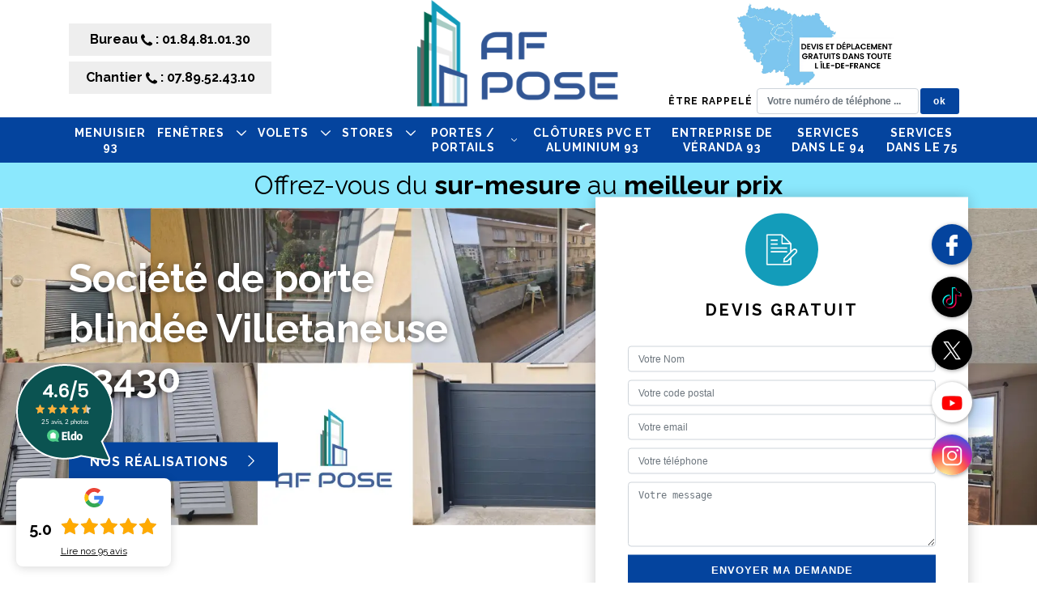

--- FILE ---
content_type: text/html; charset=UTF-8
request_url: https://www.af-pose.com/porte-blindee-villetaneuse-93430
body_size: 7091
content:
<!DOCTYPE html>
<html dir="ltr" lang="fr-FR">
<head>
		<meta charset="UTF-8" />
    <meta name=viewport content="width=device-width, initial-scale=1.0, minimum-scale=1.0 maximum-scale=1.0">
    <meta http-equiv="content-type" content="text/html; charset=UTF-8" >
    <title>Porte blindée à Villetaneuse 93430 tel: 01.85.53.87.22</title>
        <meta name="description" content="Apportez une protection optimale à votre habitat en confiant la conception de votre porte blindée à Villetaneuse 93430 à l'entreprise AF Pose. Porte design en plus d'être sécurisée.">            <link rel="shortcut icon" href="/skins/default/images/favicon.ico" type="image/x-icon">
	<link rel="icon" href="/skins/default/images/favicon.ico" type="image/x-icon">
    <link href="/skins/default/css/style.css?V=20250717-03" rel="stylesheet" type="text/css"/>
    <link rel="preconnect" href="https://www.googletagmanager.com">
    <link rel="preconnect" href="https://nominatim.openstreetmap.org"></head>
<body class="Desktop ville">
    
    <header class="header"><div class="container"><div class="d-grid align-items-center"><div class="infos-top"><div class="telTop"><span>Bureau <img loading="lazy" src="/skins/default/images/img/phone.svg" alt="Tel" width="14" height="18" loading='lazy' /> : 01.84.81.01.30</span><span>Chantier <img loading="lazy" src="/skins/default/images/img/phone.svg" alt="Tel" width="14" height="18" loading='lazy' /> : 07.89.52.43.10</span></div></div><a href="/" title="AF Pose" class="logo"><img loading="lazy" src="/skins/default/images/Logo-af-pose.png" alt="AF Pose" width="250" height="145" loading='lazy' /></a><div class="rightBlock_"><div class="ile-de-france"><img loading="lazy" src="/skins/default/images/p/ile-de-france-horz.webp" alt="ile-de-france" width="200" height="152" loading='lazy' /></div><div class="rappel-top"><strong>Être rappelé</strong><form action="/message.php" method="post" id="rappel_immediat"><input type="text" name="mail" id="mail2" value=""><input type="hidden" name="type" value="rappel"><div class="form-group"><input type="text" name="numtel" required="" placeholder="Votre numéro de téléphone ..." class="form-control"><input type="submit" name="OK" value="ok" class="btn btn-submit"></div></form></div></div></div></div><nav class="nav"><div class="container"><ul class="nav-list"><li class="nav-item"><a href="/" class="link-menu">Menuisier 93</a></li><li class="nav-item"><a href="javascript:;" class="link-menu">FENÊTRES</a><ul class="nav-submenu"><li class="nav-submenu-item"><a href="/fenetres-bois/">Fenêtre bois 93</a></li><li class="nav-submenu-item"><a href="/fenetres-alu/">Fenêtre aluminium 93</a></li><li class="nav-submenu-item"><a href="/fenetres-en-pvc/">Fenêtre PVC 93</a></li><li class="nav-submenu-item"><a href="/fenetre/">Fenêtre 93</a></li></ul></li><li class="nav-item"><a href="javascript:;" class="link-menu">VOLETS</a><ul class="nav-submenu"><li class="nav-submenu-item"><a href="/volets-battants/">Volets battants 93</a></li><li class="nav-submenu-item"><a href="/volets-roulants/">Volets roulants 93</a></li></ul></li><li class="nav-item"><a href="javascript:;" class="link-menu">STORES</a><ul class="nav-submenu"><li class="nav-submenu-item"><a href="/stores-persiennes-et-jalousies/">Stores persiennes et jalousies 93</a></li><li class="nav-submenu-item"><a href="/volets-stores-bannes/">Stores bannes 93</a></li><li class="nav-submenu-item"><a href="/stores-interieurs/">Stores intérieurs et extérieurs 93</a></li></ul></li><li class="nav-item"><a href="javascript:;" class="link-menu">PORTES / PORTAILS</a><ul class="nav-submenu"><li class="nav-submenu-item"><a href="/portails-aluminium-bois-et-pvc/">Portails aluminium bois et pvc 93</a></li><li class="nav-submenu-item"><a href="/portes-entrees-blindees/">Porte blindée 93</a></li><li class="nav-submenu-item"><a href="/portes-entrees-bois/">Porte d'entrée en bois 93</a></li><li class="nav-submenu-item"><a href="/porte-d-entree-pvc/">Porte d'entrée PVC 93</a></li><li class="nav-submenu-item"><a href="/portes-entrees-alu/">Porte d'entrée aluminium 93</a></li><li class="nav-submenu-item"><a href="/category/portes-entrees/">Porte d'entrée 93</a></li><li class="nav-submenu-item"><a href="/category/portes-garages/">Porte de garage 93</a></li><li class="nav-submenu-item"><a href="/portes-de-garage/">Porte de garage sectionnelle 93</a></li><li class="nav-submenu-item"><a href="/portes-de-garage-battantes/">Portes de garage battantes 93</a></li><li class="nav-submenu-item"><a href="/portes-de-garage-basculantes/">Porte de garage basculante 93</a></li></ul></li><li class="nav-item"><a href="/clotures-pvc-et-aluminium/" class="link-menu">Clôtures pvc et aluminium 93</a></li><li class="nav-item"><a href="/entreprise-de-veranda-seine-saint-denis-93" class="link-menu">Entreprise de véranda 93</a></li> <li class="nav-item"><a href="/menuisier-94" class="link-menu">Services dans le 94</a></li><li class="nav-item"><a href="/menuisier-75" class="link-menu">Services dans le 75</a></li></ul></div></nav></header>
    <div class="text_accroche"><div>Offrez-vous du <b>sur-mesure</b> au <b>meilleur prix</b></div></div><div class="full_slider"><div class="slide_img"><div class="sliderbgImg"><img loading="lazy" src="/skins/default/images/p/slider-af-pose_1.webp" alt="slider img af-pose" width="" height="" loading='lazy' /></div><div class="sliderbgImg"><img loading="lazy" src="/skins/default/images/p/slider-af-pose_2.webp" alt="slider img af-pose 2" width="" height="" loading='lazy' /></div><div class="sliderbgImg"><img loading="lazy" src="/skins/default/images/p/slider-af-pose_3.webp" alt="slider img af-pose 3" width="" height="" loading='lazy' /></div></div><div class="captionSlider"><div class="container"><div class="row justify-content-between align-items-center"><div class="col-md-6"><div class="text_slider"><h1 class="titre_">Société de porte blindée Villetaneuse 93430</h1><div class="box_btn"><a href="/nos-realisations/" title="Nos réalisations" class="btn btn-contact">Nos réalisations <img loading="lazy" src="/skins/default/images/img/arrow.svg" alt="realisations" width="14" height="14" loading='lazy' /></a></div></div></div><div class="col-md-6"><div id="devisFormBlock" class="Devis_gratuitBlock"><div class="Devisgratuit-h3"><span><img loading="lazy" src="/skins/default/images/img/icon_devis.webp" alt="Devis gratuit ici!" width="40" height="40" loading='lazy' /></span>Devis gratuit</div><form action="/message.php" method="post" id="FormDevis"><input type="text" name="mail" id="mail" value=""><input type="text" name="nom" required="" class="form-control" placeholder="Votre Nom"><input type="text" name="code_postal" required="" class="form-control" placeholder="Votre code postal"><input type="text" name="email" required="" class="form-control" placeholder="Votre email"><input type="text" name="telephone" required="" class="form-control" placeholder="Votre téléphone"><textarea name="message" required="" class="form-control" placeholder="Votre message"></textarea><input type="submit" value="Envoyer ma demande" class="btn btn-form-devis"></form></div></div></div></div></div></div><div class="Contenu"><div class="Block Block0"><div class="container"><div class="texte_"><h2> Des portes blindées pour votre sécurité avec AF Pose </h2><p>Si la pose d’une porte blindée figure dans vos projets, vous pourrez vous adresser à AF Pose. Cette entreprise, fournisseur et installateur de porte blindée, est en mesure de vous installer une porte répondant à vos besoins de sécurité. Les paumelles sont équipées des dispositifs anti dégondage pour renforcer la sécurité. Les blocs-serrures sont de haute qualité et vous pourrez aller jusqu’à sept points de fermeture pour votre sécurité. Il est recommandé de le contacter pour de plus amples détails sur ses offres si vous êtes à Villetaneuse. 
</p></div><div class="logos-divers"><img loading="lazy" src="/skins/default/images/p/logo_artisan.webp" alt="Artisan" width="125" height="125" loading='lazy' /><img loading="lazy" src="/skins/default/images/p/logo_rge.webp" alt="RGE" width="125" height="125" loading='lazy' /><img loading="lazy" src="/skins/default/images/p/logo_qualibat.webp" alt="qualibat" width="125" height="125" loading='lazy' /><img loading="lazy" src="/skins/default/images/p/logo_GD_mma.webp" alt="MMA" width="125" height="125" loading='lazy' /></div></div></div><div class="Block Block1"><div class="container"><div class="row col-rev align-items-center"><div class="col-md-7"><h2>Adressez-vous à AF Pose pour une pose de porte blindée esthétique </h2><p>Une porte blindée doit être sécurisante. Le matériau utilisé est en général en acier qui confère à la porte sa résistance. La porte comprend deux panneaux qui prennent en sandwich la porte blindée afin de lui donner de l’allure. Ces panneaux visent ainsi à décorer la porte blindée. Ils peuvent être en bois ou en alu selon votre choix et renforcent aussi l’isolation de la porte. Vous pouvez choisir la couleur des panneaux qui vous convient. A Villetaneuse, pour une fabrication et une pose de porte blindée, adressez-vous au professionnel AF Pose. Ce distributeur et installateur de porte blindée vous proposera de nombreux modèles pour faciliter votre choix. 
</p></div><div class="col-md-5"><img loading="lazy" src="/photos/6904857-porte-blindee-93430-1.jpg" alt="Porte blindée  93430" width="491" height="460" loading='lazy' /></div></div></div></div><div class="Block Block2"><h2>Optez pour les portes blindées de AF Pose pour votre sécurité à Villetaneuse </h2><p>Envisagez-vous de poser une porte blindée ? Vous pourrez vous adresser à AF Pose. Ce professionnel propose des portes blindées d’un niveau de sécurité élevée, correspondant à une résistance à cinq minutes à l’effraction. La pose d’une telle porte vous garantit sécurité et confort. En effet, la porte sera habillée par du bois ou de l’alu de sorte qu’elle contribue à l’attrait de votre maison. Pour plus de détails, il est conseillé de le contacter. Vous pouvez aussi visiter son site web pour découvrir ses offres. 
</p></div><div class="Block Block3"><div class="imgContent bg" style="background-image: url(/skins/default/images/p/img_porte-blindee-af-pose.webp);"></div><div class="container"><div class="texte3_"><h2>Pose de porte blindée d’appartement à Villetaneuse : faites confiance à AF Pose</h2><p>Si vous avez un projet de pose de porte blindée dans votre appartement, vous pourrez vous fier à AF Pose. Distributeur et installateur de portes blindées, ce professionnel est en mesure d’en installer une qui allie sécurité et esthétique. Il est recommandé de le contacter et de lui faire part de vos besoins. Il proposera la porte blindée selon vos besoins qui garantit la sécurité, l’étanchéité et l’isolation. N’hésitez pas à le contacter si vous êtes à Villetaneuse et demandez un devis.
</p><a href="/devis/" title="Devis gratuit" class="btn btn-form-devis">Devis gratuit <img loading="lazy" src="/skins/default/images/img/arrow.svg" alt="realisations" width="14" height="14" loading='lazy' /></a></div></div></div><div class="Block Block4"><div class="container"><div class="row"><div class="col-lg-3 col-md-4"><img loading="lazy" src="/photos/6904857-porte-blindee-93430-4.jpg" alt="Porte blindée  93430" width="283" height="199" loading='lazy' /></div><div class="col-lg-9 col-md-8"><h2>Pour une pose parfaite de porte blindée, AF Pose à votre service</h2><p>Si vous faites appel à un professionnel pour une installation de porte blindée, il doit garantir la dépose de la porte existante et la pose de la porte blindée dans la journée même. La porte blindée doit fonctionner correctement. Elle ne doit pas frotter le sol. Elle doit aussi se fermer et s’ouvrir parfaitement sans problèmes. A Villetaneuse, pour une pose de porte blindée, adressez-vous à AF Pose. Il vous garantit la remise d’un rendu de qualité selon les règles de la profession. 
</p></div></div></div></div><div class="Block Block5"><div class="container"><div class="row col-rev align-items-center"><div class="col-md-7"><h2>Faites installer une porte blindée avec AF Pose à Villetaneuse</h2><p>Pour votre sécurité, il est conseillé de poser une porte blindée à l’entrée principale de votre maison. Avec AF Pose, vous serez assuré d’une porte blindée qui répond à vos besoins. Ce professionnel, distributeur et installateur de portes blindées, vous garantit une porte de haute sécurité et en assure la pose dans les règles de l’art. Vous pouvez visiter son site web pour découvrir les modèles disponibles. Il est en mesure de vous proposer la porte blindée qui vous convient. N’hésitez pas à le contacter pour plus de détails si vous êtes à Villetaneuse.
</p></div><div class="col-md-5"><img loading="lazy" src="/photos/6904857-porte-blindee-93430-5.jpg" alt="Porte blindée  93430" width="491" height="460" loading='lazy' /></div></div></div><div class="counterBlock bg" style="background-image: url(/skins/default/images/p/img_counter-af-pose.webp);"><div class="container"><div class="row justify-content-end"><div class="col-md-6"><div class="text_counter"><p class="titleCount">Entreprise de menuiserie professionnelle & experte en fermeture de maison <span>(Fenêtre, porte, volets, portail...)</span></p><p>Chez AF poses, nous mettons votre satisfaction au cœur de nos préoccupations. Faites-nous confiance pour un service de qualité et professionnel.</p><div class="itemCount"><div><span><img loading="lazy" src="/skins/default/images/img/projets_effectues.webp" alt="projets effectués" width="" height="" loading='lazy' /></span><div class="desc-counter"><div><strong class="stat-count" data-speed="1000">550</strong></div>projets effectués</div></div><div><span><img loading="lazy" src="/skins/default/images/img/etoile_google.webp" alt="etoile google" width="" height="" loading='lazy' /></span><div class="desc-counter"><div><strong class="stat-count" data-speed="1000">5</strong></div>étoiles google</div></div><div><span><img loading="lazy" src="/skins/default/images/img/clients_satisfaits.webp" alt="clients_satisfaits" width="" height="" loading='lazy' /></span><div class="desc-counter"><div><strong class="stat-count" data-speed="1000">100</strong>%</div>de nos clients satisfaits</div></div></div></div></div></div></div></div></div><div class="Block Block6"><h2> Pose de porte blindée d’appartement, fiez-vous à AF Pose</h2><p>Avez-vous un projet de pose de porte blindée d’appartement ? Vous pouvez vous adresser à AF Pose. Ce professionnel vous proposera une porte blindée alliant sécurité et esthétique. De nombreux modèles sont disponibles. Elles sont équipées de bloc-serrures vous garantissant une sécurité optimale. Les armatures sont en acier. Certifiées haute sécurité, les portes ont aussi l’avantage d’être des bons isolants phoniques. Pour apporter de l’esthétisme à votre appartement, vous pourrez choisir une porte blindée à panneau lisse. Les portes sont déclinées en plusieurs coloris pour satisfaire vos envies. N’hésitez pas à le contacter pour plus de détails sur ses offres si vous êtes à Villetaneuse.</p></div><div class="Block Block7"><div class="container"><div class="texte7_"><h2> Achat et pose de porte blindée : fiez-vous à AF Pose</h2><p>Si vous voulez renforcer la sécurité de votre domicile, la pose de porte blindée est une bonne option. A Villetaneuse, adressez-vous à AF Pose. Ce distributeur de portes blindées de marques vous proposera différents modèles auxquels vous pourrez choisir selon vos besoins. Les portes sont habillées des panneaux en bois ou en alu, de façon à les rendre plus esthétiques avec des finitions irréprochables aussi bien à l’intérieur qu’à l‘extérieur. Vous pouvez lui confier aussi le changement d’une porte blindée en cas de besoins. Il est recommandé de le contacter pour de plus amples détails si vous êtes à Villetaneuse, dans le 93430. </p></div></div></div><div class="Block Block8"><div class="container"><div class="texte_"><h2>Porte blindée sur mesure : adressez-vous à AF Pose</h2><p>Pour une fabrication de porte blindée sur mesure, vous pourrez vous adresser à AF Pose. Ce professionnel vous garantit une conception répondant à vos envies et sa fabrication conformément aux normes. Fabriquée en acier, la porte peut être personnalisée selon vos besoins. Vous choisirez les accessoires et l’habillage selon vos goûts. Les blocs-serrures installés seront au minimum à trois points pour vous garantir une très haute sécurité. Il est recommandé de le contacter pour plus de détails sur ses offres si vous êtes à Villetaneuse. </p></div><div class="btn-tel"><a href="tel:0184810130">TEL BUREAU : 01 84 81 01 30</a><a href="tel:0789524310">TEL CHANTIER : 07 89 52 43 10</a></div></div></div><div class="Block Block9"><div class="row"><div class="col-lg-3 col-md-4"><img loading="lazy" src="/photos/6904857-porte-blindee-93430-9.jpg" alt="Porte blindée  93430" width="283" height="199" loading='lazy' /></div><div class="col-lg-9 col-md-8"><h2>Fiez-vous à l’entreprise AF Pose pour une pose de porte blindée à Villetaneuse</h2><p>AF Pose est un professionnel en distribution et pose de porte blindée à Villetaneuse. Si la pose d’une porte blindée fait partie de votre projet, il vous garantit une pose dans les règles de la profession. Vous pourrez choisir le modèle qui vous convient, parmi les portes exposées dans son showroom. Il est conseillé de le contacter et de lui faire part de votre projet. Il proposera la solution de pose de porte blindée qui répond à vos attentes. Contactez-le pour plus d’informations si vous êtes à Villetaneuse.
</p></div></div></div></div><div class="block-realisations"><div class="container-fluid"><div class="h2">Nos réalisations</div><div class="row"><div class="col-md-3 col-6"><a class="swipebox thumbnail" href="/skins/default/images/p/img-realisation-af-pose_1.webp" target="photo" title=""><img loading="lazy" src="/skins/default/images/p/thumb_img-realisation-af-pose_1.webp" alt="" loading='lazy' /><div>&nbsp;</div></a></div><div class="col-md-3 col-6"><a class="swipebox thumbnail" href="/skins/default/images/p/img-realisation-af-pose_2.webp" target="photo" title=""><img loading="lazy" src="/skins/default/images/p/thumb_img-realisation-af-pose_2.webp" alt="" loading='lazy' /><div>&nbsp;</div></a></div><div class="col-md-3 col-6"><a class="swipebox thumbnail" href="/skins/default/images/p/img-realisation-af-pose_3.webp" target="photo" title=""><img loading="lazy" src="/skins/default/images/p/thumb_img-realisation-af-pose_3.webp" alt="" loading='lazy' /><div>&nbsp;</div></a></div><div class="col-md-3 col-6"><a class="swipebox thumbnail" href="/skins/default/images/p/img-realisation-af-pose_4.webp" target="photo" title=""><img loading="lazy" src="/skins/default/images/p/thumb_img-realisation-af-pose_4.webp" alt="" loading='lazy' /><div>&nbsp;</div></a></div></div><div class="box_btn"><a href="/nos-realisations/" title="Voir plus de réalisations" class="btn btn-contact">Voir plus de réalisations <img loading="lazy" src="/skins/default/images/img/arrow.svg" alt="realisations" width="14" height="14" loading='lazy' /></a></div></div></div><div class="villes-categories"><div class="container"><div class="Services"><b class="Titre">Autres services</b><div class="Liens"><a href="/volets-battants-villetaneuse-93430">Spécialiste en volets battants Villetaneuse 93430</a><a href="/porte-de-garage-sectionnelle-villetaneuse-93430">Expert en porte de garage sectionnelle Villetaneuse 93430</a><a href="/volets-roulants-villetaneuse-93430">Entreprise de volets roulants Villetaneuse 93430</a><a href="/stores-persiennes-et-jalousies-villetaneuse-93430">Artisan pour stores persiennes et jalousies Villetaneuse 93430</a><a href="/stores-bannes-villetaneuse-93430">Société de stores bannes Villetaneuse 93430</a><a href="/stores-interieurs-et-exterieurs-villetaneuse-93430">Travaux de stores intérieurs et extérieurs Villetaneuse 93430</a><a href="/portails-aluminium-bois-et-pvc-villetaneuse-93430">Réalisation de portails aluminium bois et pvc Villetaneuse 93430</a><a href="/porte-d-entree-en-bois-villetaneuse-93430">Réalisation de porte d'entrée en bois Villetaneuse 93430</a><a href="/portee-d-entree-pvc-villetaneuse-93430">Expert en porte d'entrée PVC Villetaneuse 93430</a><a href="/porte-d-entree-aluminium-villetaneuse-93430">Artisan pour porte d'entrée aluminium Villetaneuse 93430</a><a href="/porte-d-entree-villetaneuse-93430">Menuiserie porte d'entrée Villetaneuse 93430</a><a href="/porte-de-garage-villetaneuse-93430">Travaux pour porte de garage Villetaneuse 93430</a><a href="/portes-de-garage-battantes-villetaneuse-93430">Société de portes de garage battantes Villetaneuse 93430</a><a href="/porte-de-garage-basculante-villetaneuse-93430">Menuisier pour porte de garage basculante Villetaneuse 93430</a><a href="/fenetre-bois-villetaneuse-93430">Création fenêtre bois Villetaneuse 93430</a><a href="/fenetre-aluminium-villetaneuse-93430">Travaux de fenêtre aluminium Villetaneuse 93430</a><a href="/fenetre-pvc-villetaneuse-93430">Expert en fenêtre PVC Villetaneuse 93430</a><a href="/fenetre-villetaneuse-93430">Création de fenêtre Villetaneuse 93430</a><a href="/clotures-pvc-et-aluminium-villetaneuse-93430">Professionnel des clôtures pvc et aluminium Villetaneuse 93430</a><a href="/menuisier-villetaneuse-93430">Menuisier professionnel Villetaneuse 93430</a><a href="/entreprise-de-veranda-villetaneuse-93430">Société de véranda Villetaneuse 93430</a></div></div></div></div>
    <footer class="footer"><div class="container"><div class="row"><div class="col-md-3"><div class="logo-footer"><a href="/" title="AF Pose" class="logo"><img loading="lazy" src="/skins/default/images/Logo-af-pose-bl.png" alt="AF Pose" width="250" height="145" loading='lazy' /></a></div><hr><div class="link_footer other-infos"><b class="h3">Infos</b><ul class="nav-link_footer"><li class="nav-link_item"><a href="/qui-sommes-nous/">Qui Sommes Nous ?</a></li><li class="nav-link_item"><a href="/devis/">Devis gratuit</a></li></ul></div><img loading="lazy" id="MapImg" src="/skins/default/images/img/mapIDF.webp" alt="Map" width="" height="" loading='lazy' /><b class="h3">Contactez-nous</b><div class="coordonnees"><div class="flex-info"><span><img loading="lazy" src="/skins/default/images/img/phone.svg" alt="Tel" width="16" height="16" /></span><span class="content-info"><a href="tel:0184810130" class="link_phone1">01 84 81 01 30</a><a href="tel:0789524310" class="link_phone2">07 89 52 43 10</a><br></span></div><div class="flex-info"><span><img loading="lazy" src="/skins/default/images/img/envelope.svg" alt="Tel" width="16" height="16" /></span><span class="content-info"><a href="mailto:contact@af-pose.com" target="_blank">contact@af-pose.com</a></span></div><div class="flex-info"><span><img loading="lazy" src="/skins/default/images/img/map.svg" alt="Tel" width="16" height="16" /></span><span class="content-info">42 allée des platanes<br/> 93320 Les Pavillons Sous Bois</span></div></div><div class="social-infos"><a href="https://www.facebook.com/AFPOSE93/" target="_blank" title="FB"><img loading="lazy" src="/skins/default/images/img/fb.png" alt="fb" width="" height="" /></a><a href="http://www.tiktok.com/@afpose" target="_blank" title="tiktok"><img loading="lazy" src="/skins/default/images/img/tiktok.png" alt="tiktok" width="" height="" /></a><a href="https://x.com/AfPose" target="_blank" title="x"><img loading="lazy" src="/skins/default/images/img/x.png" alt="x" width="" height="" /></a><a href="https://www.youtube.com/@AFPOSE" target="_blank" title="youtube"><img loading="lazy" src="/skins/default/images/img/youtube.png" alt="youtube" width="" height="" /></a><a href="https://www.instagram.com/afpose/" target="_blank" title="instagram" id="intacolof"><img loading="lazy" src="/skins/default/images/img/insta.png" alt="instagram" width="" height="" /></a></div></div><div class="col-md-9"><div class="link_footer"><b class="h3">Nos services</b><ul class="nav-link_footer"><li class="nav-link_item"><a href="/clotures-pvc-et-aluminium/">Clôtures pvc et aluminium 93</a></li><li class="nav-link_item"><a href="/clotures-pvc-et-aluminium-94/">Clôtures pvc et aluminium 94</a></li><li class="nav-link_item"><a href="/clotures-pvc-et-aluminium-75/">Clôtures pvc et aluminium 75</a></li><li class="nav-link_item"><a href="/entreprise-de-veranda-seine-saint-denis-93">Entreprise de véranda 93</a></li><li class="nav-link_item"><a href="/entreprise-de-veranda-val-de-marne-94">Entreprise de véranda 94</a></li><li class="nav-link_item"><a href="/entreprise-de-veranda-paris-75">Entreprise de véranda 75</a></li><li class="nav-link_item"><a href="/fenetre/">Fenêtre 93</a></li><li class="nav-link_item"><a href="/fenetre-94/">Fenêtre 94</a></li><li class="nav-link_item"><a href="/fenetre-75/">Fenêtre 75</a></li><li class="nav-link_item"><a href="/fenetres-en-pvc/">Fenêtre PVC 93</a></li><li class="nav-link_item"><a href="/fenetres-en-pvc-94/">Fenêtre PVC 94</a></li><li class="nav-link_item"><a href="/fenetres-en-pvc-75/">Fenêtre PVC 75</a></li><li class="nav-link_item"><a href="/fenetres-alu/">Fenêtre aluminium 93</a></li><li class="nav-link_item"><a href="/fenetres-alu-94/">Fenêtre aluminium 94</a></li><li class="nav-link_item"><a href="/fenetres-alu-75/">Fenêtre aluminium 75</a></li><li class="nav-link_item"><a href="/fenetres-bois/">Fenêtre bois 93</a></li><li class="nav-link_item"><a href="/fenetres-bois-94/">Fenêtre bois 94</a></li><li class="nav-link_item"><a href="/fenetres-bois-75/">Fenêtre bois 75</a></li><li class="nav-link_item"><a href="//">Menuisier 93</a></li><li class="nav-link_item"><a href="/menuisier-94">Menuisier 94</a></li><li class="nav-link_item"><a href="/menuisier-75">Menuisier 75</a></li><li class="nav-link_item"><a href="/portails-aluminium-bois-et-pvc/">Portails aluminium bois et pvc 93</a></li><li class="nav-link_item"><a href="/portails-aluminium-bois-et-pvc-94/">Portails aluminium bois et pvc 94</a></li><li class="nav-link_item"><a href="/portails-aluminium-bois-et-pvc-75/">Portails aluminium bois et pvc 75</a></li><li class="nav-link_item"><a href="/portes-entrees-blindees/">Porte blindée 93</a></li><li class="nav-link_item"><a href="/portes-entrees-blindees-94/">Porte blindée 94</a></li><li class="nav-link_item"><a href="/portes-entrees-blindees-75/">Porte blindée 75</a></li><li class="nav-link_item"><a href="/category/portes-entrees/">Porte d'entrée 93</a></li><li class="nav-link_item"><a href="/category/portes-entrees-94/">Porte d'entrée 94</a></li><li class="nav-link_item"><a href="/category/portes-entrees-75/">Porte d'entrée 75</a></li><li class="nav-link_item"><a href="/porte-d-entree-pvc/">Porte d'entrée PVC 93</a></li><li class="nav-link_item"><a href="/porte-d-entree-pvc-94/">Porte d'entrée PVC 94</a></li><li class="nav-link_item"><a href="/porte-d-entree-pvc-75/">Porte d'entrée PVC 75</a></li><li class="nav-link_item"><a href="/portes-entrees-alu/">Porte d'entrée aluminium 93</a></li><li class="nav-link_item"><a href="/portes-entrees-alu-94/">Porte d'entrée aluminium 94</a></li><li class="nav-link_item"><a href="/portes-entrees-alu-75/">Porte d'entrée aluminium 75</a></li><li class="nav-link_item"><a href="/portes-entrees-bois/">Porte d'entrée en bois 93</a></li><li class="nav-link_item"><a href="/portes-entrees-bois-94/">Porte d'entrée en bois 94</a></li><li class="nav-link_item"><a href="/portes-entrees-bois-75/">Porte d'entrée en bois 75</a></li><li class="nav-link_item"><a href="/category/portes-garages/">Porte de garage 93</a></li><li class="nav-link_item"><a href="/category/portes-garages-94/">Porte de garage 94</a></li><li class="nav-link_item"><a href="/category/portes-garages-75/">Porte de garage 75</a></li><li class="nav-link_item"><a href="/portes-de-garage-basculantes/">Porte de garage basculante 93</a></li><li class="nav-link_item"><a href="/portes-de-garage-basculantes-94/">Porte de garage basculante 94</a></li><li class="nav-link_item"><a href="/portes-de-garage-basculantes-75/">Porte de garage basculante 75</a></li><li class="nav-link_item"><a href="/portes-de-garage/">Porte de garage sectionnelle 93</a></li><li class="nav-link_item"><a href="/portes-de-garage-94/">Porte de garage sectionnelle 94</a></li><li class="nav-link_item"><a href="/portes-de-garage-75/">Porte de garage sectionnelle 75</a></li><li class="nav-link_item"><a href="/portes-de-garage-battantes/">Portes de garage battantes 93</a></li><li class="nav-link_item"><a href="/portes-de-garage-battantes-94/">Portes de garage battantes 94</a></li><li class="nav-link_item"><a href="/portes-de-garage-battantes-75/">Portes de garage battantes 75</a></li><li class="nav-link_item"><a href="/volets-stores-bannes/">Stores bannes 93</a></li><li class="nav-link_item"><a href="/volets-stores-bannes-94/">Stores bannes 94</a></li><li class="nav-link_item"><a href="/volets-stores-bannes-75/">Stores bannes 75</a></li><li class="nav-link_item"><a href="/stores-interieurs/">Stores intérieurs et extérieurs 93</a></li><li class="nav-link_item"><a href="/stores-interieurs-94/">Stores intérieurs et extérieurs 94</a></li><li class="nav-link_item"><a href="/stores-interieurs-75/">Stores intérieurs et extérieurs 75</a></li><li class="nav-link_item"><a href="/stores-persiennes-et-jalousies/">Stores persiennes et jalousies 93</a></li><li class="nav-link_item"><a href="/stores-persiennes-et-jalousies-94/">Stores persiennes et jalousies 94</a></li><li class="nav-link_item"><a href="/stores-persiennes-et-jalousies-75/">Stores persiennes et jalousies 75</a></li><li class="nav-link_item"><a href="/volets-battants/">Volets battants 93</a></li><li class="nav-link_item"><a href="/volets-battants-94/">Volets battants 94</a></li><li class="nav-link_item"><a href="/volets-battants-75/">Volets battants 75</a></li><li class="nav-link_item"><a href="/volets-roulants/">Volets roulants 93</a></li><li class="nav-link_item"><a href="/volets-roulants-94/">Volets roulants 94</a></li><li class="nav-link_item"><a href="/volets-roulants-75/">Volets roulants 75</a></li></ul></div></div></div><div class="copyright">© 2024 - 2026&nbsp;|&nbsp;<a href="/mentions-legales/" title="Mentions légales">Mentions légales</a> &nbsp;-&nbsp;<a href="/contact/" title="Contactez-nous">Contactez-nous</a> &nbsp;-&nbsp;<a href="https://www.akisiweb.com/couvreur" rel="nofollow" target="_blank" ><img loading="lazy" loading="lazy" src="/skins/default/images/logo-Akisiweb-FondSombre.png" alt="Création de site internet" width="150" height="25" loading='lazy'/></a></div></div></footer>
    <style media="screen and (max-width: 750px)" type="text/css">.widget-001{width:100px;height:100px;}</style><iframe src="https://www.eldo.com/widget/artisan/82607/dark" frameborder="0" height="120px" width="120px" style="position: fixed;left: 20px;bottom: 150px;z-index:100 !important;opacity: 1" class="widget-001"></iframe>
</body>
<script src="/js/jquery-3.6.0.min.js"></script>
<script src="/js/scripts.js"></script>
<script src="/skins/default/js/slick.min.js"></script>
<script src="/skins/default/js/counter.js"></script>
<script src="/js/swipebox/src/js/jquery.swipebox.min.js"></script>
<link href="/js/swipebox/src/css/swipebox.min.css" rel="stylesheet" type="text/css"/>
<script type="text/javascript">		
	var Support = 'Desktop';
    $(document).ready(function() {
        // scripts à lancer une fois la page chargée
                  initAnalytics('_');
                // Js lancés une fois la page chargée
                $( '.swipebox' ).swipebox();
        
        //Mobile
        $('.nav-item').has('ul').find('.link-menu').append('<span class="nav-click"></span>');
        $('.nav-mobile').click(function(){ $('.nav-list').toggle(); });
        $('.nav-list').on('click', '.nav-click', function(){  $(this).siblings('.nav-submenu').toggle(); });

        //content
        $('.Block1').find('.col-md-7').append($('.Block2'));
        $('.Block5').find('.col-md-7').append($('.Block6'));
        $('.Block7').find('.container').append($('.Block10, .Block9'));

        //Slider
        $('.slide_img').slick({
            arrows:false,
            autoplay: true,
            fade:true,
            speed:1000,
            autoplaySpeed: 3000,
            pauseOnHover:false
        });
    });
</script>
</html>


--- FILE ---
content_type: text/css
request_url: https://www.af-pose.com/skins/default/css/style.css?V=20250717-03
body_size: 7187
content:
@import url('https://fonts.googleapis.com/css2?family=Raleway:ital,wght@0,100..900;1,100..900&display=swap');
/* Slider */
.slick-slider
{
    position: relative;

    display: block;
    box-sizing: border-box;

    -webkit-user-select: none;
       -moz-user-select: none;
        -ms-user-select: none;
            user-select: none;

    -webkit-touch-callout: none;
    -khtml-user-select: none;
    -ms-touch-action: pan-y;
        touch-action: pan-y;
    -webkit-tap-highlight-color: transparent;
}

.slick-list
{
    position: relative;

    display: block;
    overflow: hidden;

    margin: 0;
    padding: 0;
}
.slick-list:focus
{
    outline: none;
}
.slick-list.dragging
{
    cursor: pointer;
    cursor: hand;
}

.slick-slider .slick-track,
.slick-slider .slick-list
{
    -webkit-transform: translate3d(0, 0, 0);
       -moz-transform: translate3d(0, 0, 0);
        -ms-transform: translate3d(0, 0, 0);
         -o-transform: translate3d(0, 0, 0);
            transform: translate3d(0, 0, 0);
}

.slick-track
{
    position: relative;
    top: 0;
    left: 0;

    display: block;
    margin-left: auto;
    margin-right: auto;
}
.slick-track:before,
.slick-track:after
{
    display: table;

    content: '';
}
.slick-track:after
{
    clear: both;
}
.slick-loading .slick-track
{
    visibility: hidden;
}

.slick-slide
{
    display: none;
    float: left;

    height: 100%;
    min-height: 1px;
}
[dir='rtl'] .slick-slide
{
    float: right;
}
.slick-slide img
{
    display: block;
}
.slick-slide.slick-loading img
{
    display: none;
}
.slick-slide.dragging img
{
    pointer-events: none;
}
.slick-initialized .slick-slide
{
    display: block;
}
.slick-loading .slick-slide
{
    visibility: hidden;
}
.slick-vertical .slick-slide
{
    display: block;

    height: auto;

    border: 1px solid transparent;
}
.slick-arrow.slick-hidden {
    display: none;
}

/*style*/
*,
*::before,
*::after {
  box-sizing: border-box;
}

html {
  font-family: "Raleway", sans-serif;
  line-height: 1.15;
  -webkit-text-size-adjust: 100%;
  -ms-text-size-adjust: 100%;
  -ms-overflow-style: scrollbar;
  -webkit-tap-highlight-color: transparent;
}

@-ms-viewport {
  width: device-width;
}
article, aside, dialog, figcaption, figure, footer, header, hgroup, main, nav, section {
  display: block;
}

:root {
  --body : #5f5f5f;
  --white : white;
  --black : black;
  --light : #ebebeb;
  --colorP : #04449e;
  --colorS  : #139cba;
}
body {
    margin: 0;
    font-family: "Raleway", sans-serif;
    font-weight: 400;
    font-size: 16px;
    line-height: 26px;
    text-align: left;
    color: var(--body);
    -webkit-font-smoothing: antialiased;
}

[tabindex="-1"]:focus {
  outline: 0 !important;
}

hr {
  box-sizing: content-box;
  height: 0;
  overflow: visible;
}

p {
  margin-top: 0;
  margin-bottom: 1rem;
}

a {
    color: inherit;
  background-color: transparent;
  text-decoration: none;
    transition: all 500ms ease;
    -moz-transition: all 500ms ease;
    -webkit-transition: all 500ms ease;
    -ms-transition: all 500ms ease;
    -o-transition: all 500ms ease;
}

a:hover {
    text-decoration: none;
    outline: 0;
    color: inherit;
}

a:not([href]):not([tabindex]) {
  color: inherit;
  text-decoration: none;
}

a:not([href]):not([tabindex]):hover, a:not([href]):not([tabindex]):focus {
  color: inherit;
  text-decoration: none;
}

a:not([href]):not([tabindex]):focus {
  outline: 0;
}
img {
  vertical-align: middle;
  border-style: none;
  height: auto;
  max-width: 100%;
}

svg:not(:root) {
  overflow: hidden;
}
h1, h2, h3,
.h1, .h2, .h3 {
  margin-bottom: 0.5rem;
  font-family: "Raleway", sans-serif;
  font-weight: 600;
  line-height: 1.2;
  color: inherit;
}
h1 {
    font-size: 30px;
}
h2, .h2 {
    font-size: 22px;
    font-weight: bold;
    color: var(--colorP);
}
h3, .h3 {
    font-size: 18px;
}
.container {
  width: 100%;
  padding-right: 15px;
  padding-left: 15px;
  margin-right: auto;
  margin-left: auto;
}
.container-fluid {
  width: 100%;
  padding-right: 15px;
  padding-left: 15px;
  margin-right: auto;
  margin-left: auto;
}

@media (min-width: 576px) {
  .container {
    max-width: 540px;
  }
}

@media (min-width: 768px) {
  .container {
    max-width: 720px;
  }
}

@media (min-width: 992px) {
  .container {
    max-width: 960px;
  }
}

@media (min-width: 1200px) {
    .container {
        max-width: 1140px;
    }
}
.form-control {
  display: block;
  width: 100%;
  height: calc(1.5em + 0.75rem + 2px);
  padding: 0.375rem 0.75rem;
  font-size: 1rem;
  font-weight: 400;
  line-height: 1.5;
  color: #495057;
  background-color: #fff;
  background-clip: padding-box;
  border: 1px solid #ced4da;
  border-radius: 0.25rem;
  transition: border-color 0.15s ease-in-out, box-shadow 0.15s ease-in-out;
}
textarea.form-control {
  height: 75px;
  resize:vertical;
}

@media (prefers-reduced-motion: reduce) {
  .form-control {
    transition: none;
  }
}

.form-control::-ms-expand {
  background-color: transparent;
  border: 0;
}

.form-control:-moz-focusring {
  color: transparent;
  text-shadow: 0 0 0 #495057;
}

.form-control:focus {
  color: #495057;
  background-color: #fff;
  border-color: #80bdff;
  outline: 0;
  box-shadow: 0 0 0 0.2rem rgba(0, 123, 255, 0.25);
}

.form-control::-webkit-input-placeholder {
  color: #6c757d;
  opacity: 1;
}

.form-control::-moz-placeholder {
  color: #6c757d;
  opacity: 1;
}

.form-control:-ms-input-placeholder {
  color: #6c757d;
  opacity: 1;
}

.form-control::-ms-input-placeholder {
  color: #6c757d;
  opacity: 1;
}

.form-control::placeholder {
  color: #6c757d;
  opacity: 1;
}

.form-control:disabled, .form-control[readonly] {
  background-color: #e9ecef;
  opacity: 1;
}
.flex-block {
  display: -ms-flexbox !important;
  display: flex !important;
}
.d-flex {
  display: -ms-flexbox !important;
  display: flex !important;
}
.justify-content-center {
  -webkit-box-pack: center !important;
  -ms-flex-pack: center !important;
  justify-content: center !important;
}

.justify-content-between {
  -webkit-box-pack: justify !important;
  -ms-flex-pack: justify !important;
  justify-content: space-between !important;
}
.justify-content-end {
  -ms-flex-pack: end !important;
  justify-content: flex-end !important;
}

.justify-content-around {
  -ms-flex-pack: distribute !important;
  justify-content: space-around !important;
}
.align-items-center {
  -webkit-box-align: center !important;
  -ms-flex-align: center !important;
  align-items: center !important;
}

.row {
  display: -webkit-box;
  display: -ms-flexbox;
  display: flex;
  -ms-flex-wrap: wrap;
  flex-wrap: wrap;
  margin-right: -15px;
  margin-left: -15px;
}

.no-gutters {
  margin-right: 0;
  margin-left: 0;
}

.no-gutters > .col,
.no-gutters > [class*="col-"] {
  padding-right: 0;
  padding-left: 0;
}

.col-1, .col-2, .col-3, .col-4, .col-5, .col-6, .col-7, .col-8, .col-9, .col-10, .col-11, .col-12,
.col-sm-1, .col-sm-2, .col-sm-3, .col-sm-4, .col-sm-5, .col-sm-6, .col-sm-7, .col-sm-8, .col-sm-9, .col-sm-10, .col-sm-11, .col-sm-12,
.col-md-1, .col-md-2, .col-md-3, .col-md-4, .col-md-5, .col-md-6, .col-md-7, .col-md-8, .col-md-9, .col-md-10, .col-md-11, .col-md-12, 
.col-lg-1, .col-lg-2, .col-lg-3, .col-lg-4, .col-lg-5, .col-lg-6, .col-lg-7, .col-lg-8, .col-lg-9, .col-lg-10, .col-lg-11, .col-lg-12 {
  position: relative;
  width: 100%;
  min-height: 1px;
  padding-right: 15px;
  padding-left: 15px;
}

.col {
  -ms-flex-preferred-size: 0;
  flex-basis: 0;
  -webkit-box-flex: 1;
  -ms-flex-positive: 1;
  flex-grow: 1;
  max-width: 100%;
}

.col-auto {
  -webkit-box-flex: 0;
  -ms-flex: 0 0 auto;
  flex: 0 0 auto;
  width: auto;
  max-width: none;
}

.col-1 {
  -webkit-box-flex: 0;
  -ms-flex: 0 0 8.333333%;
  flex: 0 0 8.333333%;
  max-width: 8.333333%;
}

.col-2 {
  -webkit-box-flex: 0;
  -ms-flex: 0 0 16.666667%;
  flex: 0 0 16.666667%;
  max-width: 16.666667%;
}

.col-3 {
  -webkit-box-flex: 0;
  -ms-flex: 0 0 25%;
  flex: 0 0 25%;
  max-width: 25%;
}

.col-4 {
  -webkit-box-flex: 0;
  -ms-flex: 0 0 33.333333%;
  flex: 0 0 33.333333%;
  max-width: 33.333333%;
}

.col-5 {
  -webkit-box-flex: 0;
  -ms-flex: 0 0 41.666667%;
  flex: 0 0 41.666667%;
  max-width: 41.666667%;
}

.col-6 {
  -webkit-box-flex: 0;
  -ms-flex: 0 0 50%;
  flex: 0 0 50%;
  max-width: 50%;
}

.col-7 {
  -webkit-box-flex: 0;
  -ms-flex: 0 0 58.333333%;
  flex: 0 0 58.333333%;
  max-width: 58.333333%;
}

.col-8 {
  -webkit-box-flex: 0;
  -ms-flex: 0 0 66.666667%;
  flex: 0 0 66.666667%;
  max-width: 66.666667%;
}

.col-9 {
  -webkit-box-flex: 0;
  -ms-flex: 0 0 75%;
  flex: 0 0 75%;
  max-width: 75%;
}

.col-10 {
  -webkit-box-flex: 0;
  -ms-flex: 0 0 83.333333%;
  flex: 0 0 83.333333%;
  max-width: 83.333333%;
}

.col-11 {
  -webkit-box-flex: 0;
  -ms-flex: 0 0 91.666667%;
  flex: 0 0 91.666667%;
  max-width: 91.666667%;
}

.col-12 {
  -webkit-box-flex: 0;
  -ms-flex: 0 0 100%;
  flex: 0 0 100%;
  max-width: 100%;
}

@media (min-width: 576px) {
  .col-sm-1 {
    -webkit-box-flex: 0;
    -ms-flex: 0 0 8.333333%;
    flex: 0 0 8.333333%;
    max-width: 8.333333%;
  }
  .col-sm-2 {
    -webkit-box-flex: 0;
    -ms-flex: 0 0 16.666667%;
    flex: 0 0 16.666667%;
    max-width: 16.666667%;
  }
  .col-sm-3 {
    -webkit-box-flex: 0;
    -ms-flex: 0 0 25%;
    flex: 0 0 25%;
    max-width: 25%;
  }
  .col-sm-4 {
    -webkit-box-flex: 0;
    -ms-flex: 0 0 33.333333%;
    flex: 0 0 33.333333%;
    max-width: 33.333333%;
  }
  .col-sm-5 {
    -webkit-box-flex: 0;
    -ms-flex: 0 0 41.666667%;
    flex: 0 0 41.666667%;
    max-width: 41.666667%;
  }
  .col-sm-6 {
    -webkit-box-flex: 0;
    -ms-flex: 0 0 50%;
    flex: 0 0 50%;
    max-width: 50%;
  }
  .col-sm-7 {
    -webkit-box-flex: 0;
    -ms-flex: 0 0 58.333333%;
    flex: 0 0 58.333333%;
    max-width: 58.333333%;
  }
  .col-sm-8 {
    -webkit-box-flex: 0;
    -ms-flex: 0 0 66.666667%;
    flex: 0 0 66.666667%;
    max-width: 66.666667%;
  }
  .col-sm-9 {
    -webkit-box-flex: 0;
    -ms-flex: 0 0 75%;
    flex: 0 0 75%;
    max-width: 75%;
  }
  .col-sm-10 {
    -webkit-box-flex: 0;
    -ms-flex: 0 0 83.333333%;
    flex: 0 0 83.333333%;
    max-width: 83.333333%;
  }
  .col-sm-11 {
    -webkit-box-flex: 0;
    -ms-flex: 0 0 91.666667%;
    flex: 0 0 91.666667%;
    max-width: 91.666667%;
  }
  .col-sm-12 {
    -webkit-box-flex: 0;
    -ms-flex: 0 0 100%;
    flex: 0 0 100%;
    max-width: 100%;
  }
}

@media (min-width: 768px) {
  .col-md-1 {
    -webkit-box-flex: 0;
    -ms-flex: 0 0 8.333333%;
    flex: 0 0 8.333333%;
    max-width: 8.333333%;
  }
  .col-md-2 {
    -webkit-box-flex: 0;
    -ms-flex: 0 0 16.666667%;
    flex: 0 0 16.666667%;
    max-width: 16.666667%;
  }
  .col-md-3 {
    -webkit-box-flex: 0;
    -ms-flex: 0 0 25%;
    flex: 0 0 25%;
    max-width: 25%;
  }
  .col-md-4 {
    -webkit-box-flex: 0;
    -ms-flex: 0 0 33.333333%;
    flex: 0 0 33.333333%;
    max-width: 33.333333%;
  }
  .col-md-5 {
    -webkit-box-flex: 0;
    -ms-flex: 0 0 41.666667%;
    flex: 0 0 41.666667%;
    max-width: 41.666667%;
  }
  .col-md-6 {
    -webkit-box-flex: 0;
    -ms-flex: 0 0 50%;
    flex: 0 0 50%;
    max-width: 50%;
  }
  .col-md-7 {
    -webkit-box-flex: 0;
    -ms-flex: 0 0 58.333333%;
    flex: 0 0 58.333333%;
    max-width: 58.333333%;
  }
  .col-md-8 {
    -webkit-box-flex: 0;
    -ms-flex: 0 0 66.666667%;
    flex: 0 0 66.666667%;
    max-width: 66.666667%;
  }
  .col-md-9 {
    -webkit-box-flex: 0;
    -ms-flex: 0 0 75%;
    flex: 0 0 75%;
    max-width: 75%;
  }
  .col-md-10 {
    -webkit-box-flex: 0;
    -ms-flex: 0 0 83.333333%;
    flex: 0 0 83.333333%;
    max-width: 83.333333%;
  }
  .col-md-11 {
    -webkit-box-flex: 0;
    -ms-flex: 0 0 91.666667%;
    flex: 0 0 91.666667%;
    max-width: 91.666667%;
  }
  .col-md-12 {
    -webkit-box-flex: 0;
    -ms-flex: 0 0 100%;
    flex: 0 0 100%;
    max-width: 100%;
  }
}

@media (min-width: 992px) {
  .col-lg-1 {
    -webkit-box-flex: 0;
    -ms-flex: 0 0 8.333333%;
    flex: 0 0 8.333333%;
    max-width: 8.333333%;
  }
  .col-lg-2 {
    -webkit-box-flex: 0;
    -ms-flex: 0 0 16.666667%;
    flex: 0 0 16.666667%;
    max-width: 16.666667%;
  }
  .col-lg-3 {
    -webkit-box-flex: 0;
    -ms-flex: 0 0 25%;
    flex: 0 0 25%;
    max-width: 25%;
  }
  .col-lg-4 {
    -webkit-box-flex: 0;
    -ms-flex: 0 0 33.333333%;
    flex: 0 0 33.333333%;
    max-width: 33.333333%;
  }
  .col-lg-5 {
    -webkit-box-flex: 0;
    -ms-flex: 0 0 41.666667%;
    flex: 0 0 41.666667%;
    max-width: 41.666667%;
  }
  .col-lg-6 {
    -webkit-box-flex: 0;
    -ms-flex: 0 0 50%;
    flex: 0 0 50%;
    max-width: 50%;
  }
  .col-lg-7 {
    -webkit-box-flex: 0;
    -ms-flex: 0 0 58.333333%;
    flex: 0 0 58.333333%;
    max-width: 58.333333%;
  }
  .col-lg-8 {
    -webkit-box-flex: 0;
    -ms-flex: 0 0 66.666667%;
    flex: 0 0 66.666667%;
    max-width: 66.666667%;
  }
  .col-lg-9 {
    -webkit-box-flex: 0;
    -ms-flex: 0 0 75%;
    flex: 0 0 75%;
    max-width: 75%;
  }
  .col-lg-10 {
    -webkit-box-flex: 0;
    -ms-flex: 0 0 83.333333%;
    flex: 0 0 83.333333%;
    max-width: 83.333333%;
  }
  .col-lg-11 {
    -webkit-box-flex: 0;
    -ms-flex: 0 0 91.666667%;
    flex: 0 0 91.666667%;
    max-width: 91.666667%;
  }
  .col-lg-12 {
    -webkit-box-flex: 0;
    -ms-flex: 0 0 100%;
    flex: 0 0 100%;
    max-width: 100%;
  }
}

#mail,
#mail2 {
    display: none;
}
/*
Header
*/
.header .d-grid {
  display: grid;
  grid-template-columns: repeat(3, 1fr);
}
.Tablet .header .d-grid,
.Mobile .header .d-grid {
    display: flex;
    justify-content: space-between;
}
.header .flex-block {
  justify-content: space-between;
  align-items: center;
}
.Mobile .logo img {
  width: 150px;
}

.telTop span {
    display: block;
    vertical-align: middle;
    font-weight: bold;
    padding: 7px 0;
    color: var(--black);
    max-width: 250px;
    text-align: center;
    background: #eee;
    margin: 7px 0;
}
.rightBlock_ {
    text-align: center;
}
.Mobile .ile-de-france {
  text-align: center;
    margin-bottom: 2rem;
}
.rappel-top {
    position: relative;
    padding-left: 80px;
}
.Desktop .rappel-top {
    padding-left: 0;
    display: flex;
    align-items: center;
    margin-top: 3px;
    justify-content: end;
}
.Mobile .rappel-top {
    padding: 20px;
    text-align: center;
}
/*.rappel-top::before {
  background-image: url(../images/img/call.webp);
  background-repeat: no-repeat;
  background-size: contain;
  border-radius: 100%;
  border: 1px solid var(--colorP);
  content: '';
  position: absolute;
  left: 0;
  top: 50%;
  transform: translateY(-50%);
  width: 60px;
  height: 60px;
}
.Mobile .rappel-top::before {
    position: static;
    display: block;
    transform: none;
    margin: auto;
}*/
.rappel-top strong {
    text-transform: uppercase;
    font-size: 12px;
    letter-spacing: 1px;
    color: var(--black);
    display: block;
    text-align: left;
    margin-right: 5px;
}
#rappel_immediat .form-group {
    display: flex;
}
.Mobile #rappel_immediat .form-group {
    justify-content: center;
}
#rappel_immediat .form-control {
    font-size: 12px;
    font-weight: bold;
    min-width: 200px;
    flex: 0 0 200px;
}
.btn.btn-submit {
    background: var(--colorP);
    border: 1px solid transparent;
    color: var(--white);
    font-size: 12px;
    padding: 7px 15px;
    border-radius: 3px;
    letter-spacing: 1px;
    font-weight: bold;
    margin-left: 2px;
}

/*
Nav
*/
.header {
    background: var(--white);
    position: relative;
    z-index: 100;
}
.Tablet .header,
.Mobile .header {
    position: fixed;
    top: 0;
    left: 0;
    width: 100%;
}
#sticky-wrapper {
    z-index: 999 !important;
    position: relative;
}
.logo {
    text-align: center;
}
.nav {
    background: var(--colorP);
}
.Tablet .nav {
    position: absolute;
    top: 100%;
    left: 0;
    width: 100%;
}

.nav .telTop { 
  transition: all .3s ease;
  margin-right: 3rem;
}

.nav-list {
    padding-left: 0;
    list-style: none;
    margin: 0;
    display: table;
    text-align: center;
    width: 100%;
}
.nav-item {
    display: table-cell;
    padding: 0 7px;
    position: relative;
}
.nav-item > a {
    color: var(--white);
    display: flex;
    align-items: center;
    justify-content: center;
    padding: 10px 0;
    line-height: 130%;
    text-transform: uppercase;
    font-size: 14px;
    letter-spacing: 1px;
    position: relative;
    font-weight: 700;
}
.nav-item:hover > a ,
.nav-item.active > a {
  background-color: var(--colorS);
  color: var(--black);
}
.nav-submenu {
    width: 250px;
  display: none;
  position: absolute;
  list-style: none;
  padding-left: 0;
  background: white;
  z-index: 2;
}
.nav-item:hover .nav-submenu {
  display: block;
}
.nav-submenu-item {
    text-align: left;
    padding: 0 10px;
}
.nav-submenu-item > a {
    display: block;
    padding: 9px 0;
    font-size: 14px;
    line-height: 130%;
    border-bottom: 1px dashed #c0c0c0;
    color: black;
}
.nav-submenu-item:last-child > a {
    border-bottom: none;
}
.nav-submenu-item:hover > a,
.nav-submenu-item.active > a {
    color: var(--colorS);
}
.nav-mobile {
  display: none;
  cursor: pointer;
  background: url(../images/menu.svg) no-repeat center center;
  height: 50px;
  width: 50px;
}
.Tablet .nav-mobile {
  margin-left: 5rem;
}
.nav-click {
    background: url(../images/img/angle-down.svg) no-repeat center center;
    height: 12px;
    width: 12px;
    background-size: contain;
    background-repeat: no-repeat;
    transition: all .3s linear;
    margin-left: 15px;
  cursor: pointer;
  z-index: 100;
}
.nav-item:hover > a .nav-click {
    transform: rotate(180deg);
}

/*------------------------------------*\
    Media Queries
\*------------------------------------*/
@media only screen and (max-width: 991px) {
  .nav-mobile {
    display: block;
  }
  .nav-list {
    margin: 0;
    display: none;
    position: absolute;
    top: 100%;
    width: 100%;
    left: 0;
  }

  .nav-item {
    padding: 0;
    display: block;
    background: var(--white);
  }

  .nav-item > a {
    justify-content: left;
    color: black;
    padding: 15px;
    text-align: left;
    padding-right: 3rem;
  }

  .nav-click {
    filter: invert(1);
  }

  .nav-submenu {
    position: static;
    width: 100%;
  }
}
.Mobile-tel {
    background: var(--colorP);
    text-align: center;
}
.Tablet .Mobile-tel {
  display: flex;
  justify-content: center;
}
.Mobile-tel a {
    color: var(--white);
    display: inline-block;
    padding: 11px 0;
    margin: 0 15px;
}
.Mobile-tel img {
    filter: invert(1);
}

.ContactezNous #FormDevis .form-control {
    margin: 5px 0;
}
.Mobile .col-rev {
  flex-direction: column-reverse;
}

.Mobile .Devisgratuit {
    padding: 20px;
    background: #ebebeb;
}
.Mobile .Devisgratuit .form-control {
    margin: 5px 0;
}
.Mobile input.btn.btn-submit {
    border: 0;
    background: var(--colorP);
    display: block;
    width: 100%;
    padding: 17px;
    border-radius: 25px;
    font-size: 16px;
    text-transform: uppercase;
    letter-spacing: 1px;
    font-weight: bold;
}
.Mobile .rappel-gratuit strong {
    display: block;
    text-align: center;
    margin-top: 2rem;
    color: var(--black);
}
.Devisgratuit-h3 {
    font-weight: bold;
    color: var(--black);
    font-size: 20px;
    margin-bottom: 2rem;
    text-align: center;
    text-transform: uppercase;
    letter-spacing: 3px;
}
.Devisgratuit-h3 span {
    display: flex;
    margin: 0 auto 1rem;
    width: 90px;
    height: 90px;
    background-color: var(--colorS);
    border-radius: 100%;
    align-items: center;
    justify-content: center;
}
.Devis_gratuitBlock {
    background-color: var(--white);
    padding: 20px 40px;
    box-shadow: 0 0 16px 0px rgb(0 0 0 / 20%);
    margin-left: 5rem;
}

.Desktop .Devis_gratuitBlock {
    margin-top: 5rem;
}
@media(min-width: 1800px) {
    .Desktop .Devis_gratuitBlock {
        margin-top: 11rem;
    }
}
.Tablet .Devis_gratuitBlock {
    padding: 20px;
    margin-left: 0;
}
.Tablet.ville .Devis_gratuitBlock {
    margin-top: 7rem;
}
.Devis_gratuitBlock .form-control {
    ppadding: 7px 15px;
    height: auto;
    margin-bottom: 10px;
    font-size: 12px;
}
.Devis_gratuitBlock textarea.form-control {
    height: 80px;
    max-height: 100px;
}
.Devis_gratuitBlock .form-control:focus {
    border-color: var(--colorS);
    outline: none;
    box-shadow: none;
}
.logoDivers {
  text-align: left;
}
.Tablet.prestations .logoDivers,
.Desktop.prestations .logoDivers {
  text-align: center;
  margin-top: 2rem;
}
.Mobile .logoDivers {
  text-align: center;
    margin-bottom: 2rem;
}

.box_btn a.btn,
.btn-form-devis {
    margin-right: 20px;
    border: 1px solid transparent;
    padding: 10px 25px 10px 25px;
    font-weight: bold;
    transition: all .3s ease;
    background-color: var(--colorP);
    color: var(--white);
    text-transform: uppercase;
    letter-spacing: 1px;
    transform: scale(1.0);
    display: inline-block;
}
.btn-form-devis {
    width: 100%;
}
.box_btn a.btn:hover,
.btn-form-devis:hover {
    transform: scale(0.9);
}
.texte3_ a.btn.btn-form-devis img,
.box_btn a.btn img {
    margin-top: -3px;
    margin-left: 1rem;
    filter: invert(1);
}

.Mobile .box_btn a.btn {
    display: inline-block;
    text-align: center;
    margin: 0;
}
.Mobile .block-realisations .box_btn a.btn {
    display: block;
}
.texte3_ a.btn.btn-form-devis {
    background: #d70002;
    display: inline-block;
    width: inherit;
}
.texte3_ a.btn.btn-form-devis:hover {
    color: var(--white);
}

/*
Content
*/
.full_slider {
    position: relative;
}
.captionSlider {
    position: absolute;
    width: 100%;
    top: 50%;
    transform: translateY(-50%);
    z-index: 2;
}
.Mobile .captionSlider {
  top: 60%;
}
.Tablet .text_slider {
  padding-top: 7rem;
}
.titre_ {
    line-height: 130%;
    font-size: 3rem;
    font-weight: bold;
    margin-bottom: 3rem;
    margin-top: 0;
    color: var(--white);
    text-shadow: 0 0 9px rgb(0 0 0 / 51%);
}
.Tablet .titre_ {
    font-size: 2rem;
}
.Mobile .titre_ {
    font-size: 2rem;
    line-height: 130%;
    margin-bottom: 1rem;
}
.wrapper h1 {
  color: var(--colorP);
}
.wrapper h2:after {
    content: "";
    display: block;
    margin: 1rem 0;
    border-bottom: 2px solid;
    width: 35px;
}
.wrapper p {
  text-align: justify;
}
.bg {
  background-repeat: no-repeat;
  background-size: cover;
  background-position: center;
}
.imgBG {
  background-color: #252525;
  height: 500px;
}
.Mobile .imgBG {
  height: 450px;
}
@media(min-width: 1800px) {
  .sliderbgImg img {
    width: 100%;
  }
  .imgBG {
    height: 600px;
  }
}

@media(min-width: 1200px) {
  .Contenu .container {
    max-width: 1250px;
  }
}
.Block {
    position: relative;
}
.Block p {
    text-align: justify;
}
.Block.Block0,
.Block.Block8 {
    margin-bottom: 60px;
    padding-top: 100px;
    text-align: center;
}
.Mobile .Block.Block0,
.Mobile .Block.Block8 {
    padding-top: 30px;
}
.Block.Block0 h2,
.Block.Block0 h1 {
    text-transform: uppercase;
    letter-spacing: 1px;
    color: #e40000;
}
.Block.Block0 p,
.Block.Block8 p {
    text-align: center;
}
.Mobile .Block.Block0 p,
.Mobile .Block.Block8 p {
    text-align: justify;
}
.Block.Block1 {
    padding-bottom: 60px;
}
.Block.Block3 {
    background-color: #f1f1f1;
    padding: 120px 0;
}
.texte3_ {
    background: #f5f5f5;
    padding: 2em 3em 2em !important;
    border: 4px solid #fff;
    box-shadow: 0 0 50px -12px #000;
    font-size: 16px;
    line-height: 25px;
    max-width: 900px;
    margin: auto;
    position: relative;
}
.Mobile .texte3_ {
    padding: 1em 1em 1em !important;
}
.imgContent {
    position: absolute;
    top: 0;
    left: 0;
    height: 100%;
    width: 100%;
}
.Block.Block4 {
    background-color: var(--colorP);
    padding: 30px 0;
    color: var(--white);
}
.Block.Block4 h2,
.Block.Block7,
.Block.Block7 h2 {
    color: var(--white);
}
.Block.Block5,
.Block.Block7 {
    padding-top: 60px;
}
.Block.Block7 {
  padding-bottom: 60px;
    background: var(--colorP);
    background: linear-gradient(247deg, #11287e 22%, rgba(4,68,158,1) 22%);
}
.btn-tel {
    margin-top: 1rem;
}
.btn-tel > a {
    margin: 0 15px;
    background-color: #da0000;
    color: var(--white);
    padding: 7px 15px;
    display: inline-block;
}
.Mobile .btn-tel > a {
    margin: 15px 0;
    display: block;
}
.btn-tel > a:hover {
    transform: scale(1.1);
}
.btn-tel img {
    filter: invert(1);
}
.Desktop .Block.Block10 .row {
    flex-direction: row-reverse;
}
.logos-divers {
    margin-top: 60px;
}
.logos-divers img {
    margin: 0 10px;
    box-shadow: 0 0 13px rgb(0 0 0 / 22%);
    border-radius: 15px;
    padding: 7px;
}
.Mobile .logos-divers img {
    margin: 10px;
}

.villes-categories {
    background-color: var(--colorS);
    padding: 60px 0;
}
.Services b.Titre {
    display: block;
    margin-bottom: 2rem;
    font-size: 24px;
    color: var(--black);
    text-transform: uppercase;
    border-left: 5px solid white;
    padding-left: 12px;
}
.Mobile .Services b.Titre {
    font-size: 20px;
}
.Liens {
    display: grid;
    grid-template-columns: repeat(2, 1fr);
    grid-gap: 15px;
}
.Tablet .Liens {
    grid-template-columns: repeat(1, 1fr);
}
.Mobile .Liens {
    grid-template-columns: repeat(1, 1fr);
}
.Liens a {
    line-height: 130%;
    color: var(--black);
    white-space: nowrap;
}
.Liens a:hover {
    text-decoration: underline;
}

.Mobile.devis .Contenu,
.Mobile.qui-sommes-nous .Contenu {
  padding-top: 6rem;
}
.Block.Block0 .form-control {
    margin: 10px 0;
}

.block-realisations {
    background: #eeeeee;
    padding: 60px 0;
}
.block-realisations .h2 {
    text-align: center;
    font-size: 26px;
    text-transform: uppercase;
    letter-spacing: 2px;
}
.block-realisations .h2::after {
    content: "";
    width: 35px;
    margin: 2rem auto;
    display: block;
    border-bottom: 2px solid;
}
.block-realisations .box_btn {
    text-align: center;
    margin-top: 2rem;
}
.block-realisations .box_btn .btn-contact {
    display: inline-block;
    width: auto;
}
.Mobile .text_accroche {
    padding-top: 8rem;
}
.text_accroche > div {
    text-align: center;
    font-size: 2rem;
    padding: 15px 0;
    background: #8be8fd;
    color: black;
}
.Mobile .text_accroche > div {
    font-size: 18px;
}
.counterBlock {
  position: relative;
  padding: 60px 0;
  margin-top: 60px;
}
.counterBlock::before {
  content: '';
  right: 0;
  top: 0;
  height: 100%;
  width: 50%;
  background-color: var(--black);
  position: absolute;
  opacity: .9;
}
.Mobile .counterBlock::before {
  width: 100%;
}
.counterBlock .container {
  position: relative;
  z-index: 2;
}
.Desktop .text_counter {
    padding-left: 5rem;
}
.itemCount {
    display: grid;
    grid-template-columns: repeat(3, 1fr);
}
.itemCount > div {
    text-align: center;
    transition: all .3s ease;
}
.itemCount > div span {
    display: block;
    width: 70px;
    height: 70px;
    background-color: var(--colorS);
    border-radius: 50%;
    padding: 16px;
    transition: all .3s ease;
}
.itemCount > div:hover span {
    background-color: var(--white);
}
.itemCount > div:hover span img {
    filter: invert(1);
}
.text_counter {
  color: #c3c3c3;
}
.desc-counter {
  color: var(--white);
  margin-top: 1rem;
  text-align: left;
}
.desc-counter > div {
  font-weight: 700;
  font-size: 2.5rem;
  display: block;
  margin-bottom: 1rem;
}
p.titleCount {
    color: var(--white);
    font-size: 1.7rem;
    text-align: left !important;
    line-height: 130%;
    font-weight: 600;
}
.titleCount span {
    color: var(--colorS);
}

.Mobile .Block.Block4 img,
.Mobile .Block.Block7 img {
  width: 100%;
}
/*.social-infos {
    margin-top: 1rem;
}*/
.social-infos {
    text-align: center;
    position: fixed;
    right: 5rem;
    top: 60%;
    transform: translateY(-50%);
    z-index: 999;
}
@media(min-width: 1800px) {
  .social-infos {
      top: 50%;
  }
}
.Mobile .social-infos {
  right: 1rem;
  position: static;
    transform: none;
    display: flex;
    justify-content: center;
}
.social-infos a {
    display: block;
    margin: 15px 0;
    width: 50px;
    height: 50px;
    background-color: var(--colorP);
    padding: 12px;
    border-radius: 50%;
    box-shadow: 1px 1px 5px #999;
}
.Mobile .social-infos a {
    margin: 0 5px;
    flex: 0 0 50px;
    max-width: 50px;
}
.social-infos a#intacolof {
    background: #d6249f;
    background: radial-gradient(circle at 30% 107%, #fdf497 0%, #fdf497 5%, #fd5949 45%,#d6249f 60%,#285AEB 90%);
}
/*.social-infos a {
    margin-right: 15px;
}
.social-infos a:first-child:hover {
    background-color: var(--colorS);
}*/
.social-infos a:nth-child(3),
.social-infos a:nth-child(2) {
    background-color: #000;
}
.social-infos a:nth-child(4) {
    background-color: #fff;
}
.social-infos a img {
    transition: all .3s ease;
}
.social-infos a:hover img {
    transform: scale(1.1);
}
/*
Avis
*/
#temoignages {
    padding: 100px 0;
}
b.titreAvis {
    display: block;
    margin-bottom: 2rem;
    font-size: 2rem;
    color: var(--colorS);
}
b.titreAvis::after {
    content: "";
    display: block;
    margin: 1.2rem auto; 2rem;
    width: 40px;
    border-bottom: 3px solid;
}
.block-avis {
    max-width: 500px;
    margin: 0 0 0 auto;
    background: var(--white);
    padding: 40px;
    border-radius: 7px;
    text-align: center;
    color: var(--black);
}
.btn.btn-temoin {
    border: 1px solid transparent;
    background: var(--colorS);
    padding: 7px 15px;
    display: inline-block;
    margin-top: 5px;
    color: var(--white);
    text-transform: uppercase;
    letter-spacing: 1px;
    font-size: 14px;
    border-radius: 7px;
    font-weight: bold;
    transition: all .3s ease;
}
.btn.btn-temoin:hover {
    background: var(--colorP);
}

.temoin {
    background: #e7e7e7;
    color: var(--black);
    padding: 80px 0;
}
.Mobile .temoin {
    padding-top: 8rem;
}
.Desktop .temoin .grid-row {
    display: grid;
    grid-template-columns: 60% auto;
    grid-gap: 20px;
}
.col-right {
    border: 3px solid #0f4f62;
    padding: 20px;
}
.Desktop .col-right {
    margin-left: 1rem;
}
.temoin .item-tem {
    border-bottom: 1px solid rgb(98 98 98 / 20%);
    padding-bottom: 15px;
    margin-bottom: 1rem;
}
h1.Titrecontenu {
    font-size: 36px;
    margin-bottom: 2rem;
}
.Mobile h1.Titrecontenu {
    font-size: 22px;
}
h2.Titrecontenu {
    color: var(--colorS);
}
#avis_form {
    margin-top: 15px;
}

#avis_form label {
  display: block;
  margin-bottom: 8px
}

#avis_form .form-control {
  margin: 0 0 15px 0;
  width: 100%
}
#MonAvis span {
  font-size: 18px;
  color: v#1faed8;
  display: block;
}
.item-tem .avis {
  display:inline-block;
  vertical-align: top;
}

.avis a {
  width:10%;
  float:left;
  height:100%;

}
.avis > i {
  background: url('../images/img/rating-sprit.webp') no-repeat;
  display: inline-block;
  height: 23px;
  width: 120px;
  margin-right: 15px;
}
.avis-0 {
  background-position: 0 0 !important;
}
.avis-1 {
  background-position: 0 -25px !important;
}
.avis-2 {
  background-position: 0 -50px !important;
}
.avis-3 {
  background-position: 0 -75px !important;
}
.avis-4 {
  background-position: 0 -100px !important;
}
.avis-5 {
  background-position: 0 -125px !important;
}
.avis-6 {
  background-position: 0 -150px !important;
}
.avis-7 {
  background-position: 0 -175px !important;
}
.avis-8 {
  background-position: 0 -200px !important;
}
.avis-9 {
  background-position: 0 -225px !important;
}
.avis-10 {
  background-position: 0 -250px !important;
}

/*
Footer
*/
.footer {
  background-color: #11287e;
    padding: 90px 0 60px;
    color: var(--white);
}
.Mobile .footer {
  padding-top: 20px;
  padding-bottom: 280px;
}
.flex-info {
    display: -webkit-box;
    display: -ms-flexbox;
    display: flex;
    -webkit-box-align: center;
    -ms-flex-align: center;
    align-items: center;
    margin-bottom: 15px;
}
.flex-info span:first-child {
    max-width: 35px;
    flex: 0 0 35px;
    margin-right: 7px;
    text-align: center;
}
.link_footer .h3 {
    text-transform: uppercase;
    letter-spacing: 2px;
    color: #53bbfc;
    font-size: 18px;
    display: inline-block;
}
ul.nav-link_footer {
    list-style: none;
    padding-left: 0;
}
.Desktop ul.nav-link_footer {
    display: grid;
    grid-template-columns: 1fr 1fr 1fr;
}
.other-infos ul.nav-link_footer {
    display: block;
}
ul.nav-link_footer li {
    margin-bottom: .5rem;
}
ul.nav-link_footer li > a {
    display: block;
    transition: all .3s ease;
}
ul.nav-link_footer li:hover > a {
    padding-left: 7px;
}
.Mobile .coordonnees {
  margin-bottom: 2rem;
}
.coordonnees .flex-info {
    margin: 1.5rem 0;
}
.link_phone1 {
    display: block;
}
.Mobile .link_phone1, 
.Mobile .link_phone2 {
    display: block;
    padding: 11px 0;
}
.coordonnees span,
.coordonnees  a {
    color: var(--white);
}
.coordonnees span img {
    filter: invert(1);
}
.link_footer #Map {
    height: 250px;
}
.copyright {
    padding-top: 2rem;
    border-top: 1px solid #26518e;
    margin-top: 3rem;
    text-align: center;
    font-size: 14px;
    letter-spacing: 1px;
}
.copyright a {
    font-weight: bold;
    text-decoration: underline;
}
.refSEO {
    font-size: 12px;
    color: #d1dded;
}
.refSEO p {
    line-height: 130%;
}
/*
Page 404
*/
/**
404
*/
.blog_pageIntrouvable {
    background: var(--white);
    position: fixed;
    height: 100%;
    width: 100%;
    font-size: 18px;
    z-index: 200000 !important;
    text-align: center;
    top: 0;
}
.blog_pageIntrouvable .d-flex {
    display: -ms-flexbox!important;
    display: flex!important;
    -ms-flex-pack: center!important;
    justify-content: center!important;
    -ms-flex-align: center!important;
    align-items: center!important;
}
.blog_pageIntrouvable span {
  color: var(--colorS);
}

.blog_pageIntrouvable > div {
  height: 100%;
}
.blog_pageIntrouvable h1 {
    font-size: 200px;
    margin-bottom: 0;
    line-height: 130%;
    color: var(--colorP);
}
.blog_pageIntrouvable p {
    font-size: 36px;
    line-height: 100%;
    margin-top: -21px;
    text-transform: uppercase;
    letter-spacing: 10px;
    color: var(--black);
}
.blog_pageIntrouvable a {
    color: var(--colorP);
}
.blog_pageIntrouvable a:hover {
    text-decoration: underline;
}
@media(max-width: 767px) {
  .blog_pageIntrouvable {
    font-size: 14px;
  }
  .blog_pageIntrouvable a {
      display: block;
  }
  .blog_pageIntrouvable p {
      font-size: 17px;
      letter-spacing: 5px;
      margin-top: -10px;
  }
  .blog_pageIntrouvable h1 {
    font-size: 100px;
  }
}
.swipebox {
  background-color: var(--white);
    display: flex;
    align-items: center;
    justify-content: center;
    height: 250px;
    overflow: hidden;
    margin: 15px 0;
    border: 1px solid #ddd;
}
.block-realisations .swipebox {
  height: auto;
  justify-content: inherit;
  background-color: black;
}
.block-realisations .swipebox:hover img {
  opacity: .5;
}
.Mobile .swipebox {
    height: inherit;
}

.Mobile #swipebox-close {
    right: 35%;
    width: 30px;
    height: 30px;
    background-position: 5px 2px;
    transform: translateX(-50%);
}

b.titre-album {
    display: block;    
    color: #000;    
    font-size: 1.5rem;    
    margin-bottom: 1.5rem;
}
#Messages {
    background: var(--colorS);
    text-align: center;
    position: relative;
    z-index: 99;
}
#Messages p {
    color: var(--white);
    font-weight: bold;
    margin: 0;
    padding: 25px 0;
}

/*
Contact
*/
.Devisgratuit_page,
#realisations,
.temoin,
#mentionsL,
.ContactezNous {
    padding: 60px 0;
    background-color: var(--light);
}
.Mobile .Devisgratuit_page,
.Mobile #realisations,
.Mobile .temoin,
.Mobile #mentionsL,
.Mobile .ContactezNous {
    padding-top: 9rem;
}
.ContactezNous b {
    display: block;
    margin-top: 1rem;
    color: var(--colorP);
    font-size: 18px;
}
.ContactezNous .Devisgratuit {
    margin-top: 1rem;
}
.ContactezNous em {
    margin: 0 15px;
}
.ContactezNous #Map {
    min-height: 300px;
    height: 100%;
}
.devis-item .form-control {
    margin: 9px 0 !important;
}
.Tablet .inline-b,
.Desktop .inline-b {
    display: grid;
    grid-template-columns: 1fr 1fr;
    grid-gap: 7px;
}

--- FILE ---
content_type: application/javascript
request_url: https://www.af-pose.com/skins/default/js/counter.js
body_size: 266
content:

	(function($) {
		"use strict";
		function count($this){
		var current = parseInt($this.html(), 10);
		current = current + 1; /* Where 50 is increment */	
		$this.html(++current);
			if(current > $this.data('count')){
				$this.html($this.data('count'));
			} else {    
				setTimeout(function(){count($this)}, 50);
			}
		}        	
		$(".stat-count").each(function() {
		  $(this).data('count', parseInt($(this).html(), 10));
		  $(this).html('0');
		  count($(this));
		});
   })(jQuery);

